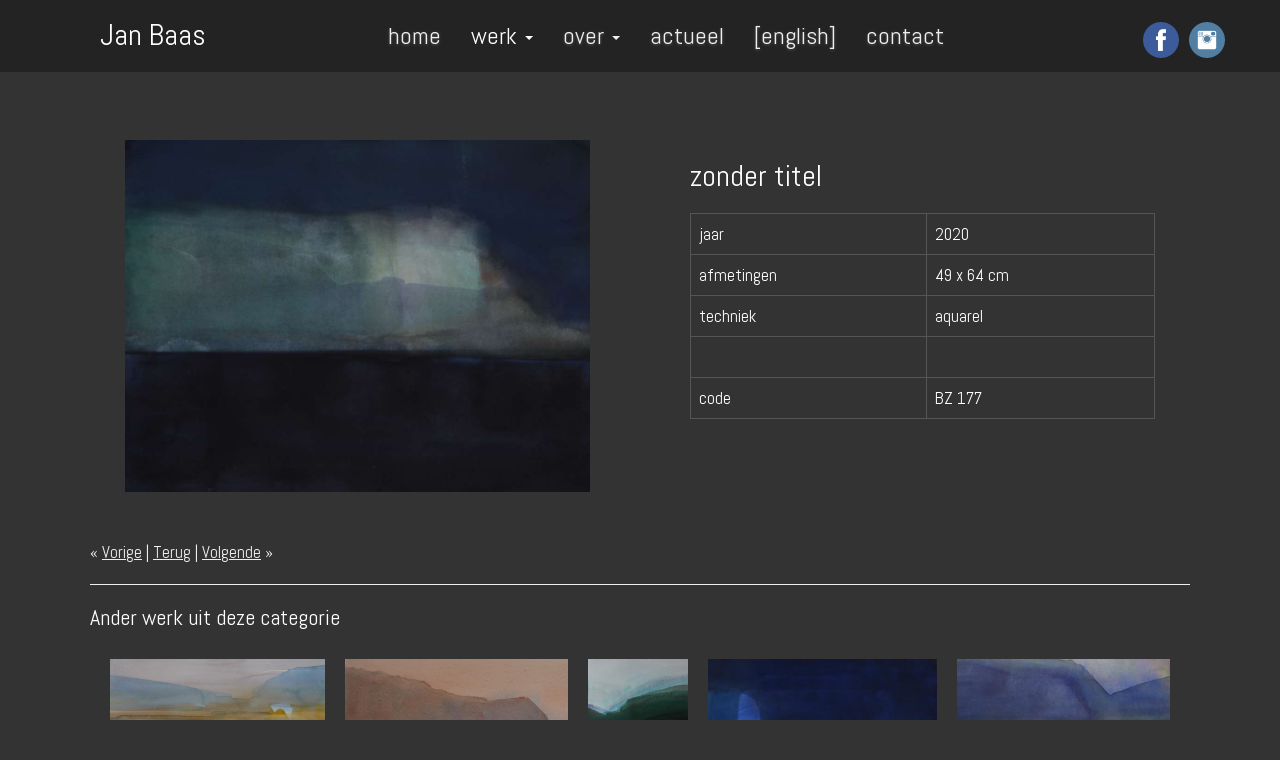

--- FILE ---
content_type: text/html; charset=UTF-8
request_url: https://www.janbaas.nl/werk/aquarel-groot/zonder-titel-177/
body_size: 2459
content:
<!DOCTYPE HTML>
<html>
<head>
	<meta charset="utf-8">
	<title>aquarel groot Jan Baas, schilder</title>
	<meta http-equiv="Content-Type" content="text/html; charset=utf-8" />
	<meta name="description" content="" />
	<meta name="keywords" content="" />
	<meta name="viewport" content="width=device-width, initial-scale=1.0">
	<link href="https://www.janbaas.nl/templates/janbaas2017/css/bootstrap.min.css" rel="stylesheet" media="screen">
	<link href="https://www.janbaas.nl/templates/janbaas2017/css/font-awesome.css" rel="stylesheet" media="screen">
	<link href="https://www.janbaas.nl/templates/janbaas2017/css/custom.css?t=1769035320" rel="stylesheet" media="screen">
	<link href="https://www.janbaas.nl/templates/janbaas2017/justified/css/justifiedGallery.min.css" rel="stylesheet" media="screen">
	<script src="//ajax.googleapis.com/ajax/libs/jquery/1.11.1/jquery.min.js"></script>
    <script src="https://www.janbaas.nl/templates/janbaas2017/js/bootstrap.min.js"></script>
    <script src="https://www.janbaas.nl/templates/janbaas2017/justified/js/jquery.justifiedGallery.min.js"></script>
    <script src="https://www.janbaas.nl/templates/janbaas2017/js/custom.js"></script>
	
		<link href="https://www.janbaas.nl/templates/janbaas2017/lightcase/css/lightcase.css" rel="stylesheet" media="screen">
    <script src="https://www.janbaas.nl/templates/janbaas2017/lightcase/js/lightcase.js"></script>
    <script src="https://www.janbaas.nl/templates/janbaas2017/lightcase/js/jquery.events.touch.js"></script>
	<script>
	$(document).ready(function() {
		$('a[href*=".JPG"], a[href*="jpg"],a[href*="jpeg"], a[href*=".PNG"], a[href*=".png"], a[href*=".gif"]').each( function() { this.href = this.href.replace(/\s/g,"%20");});		
		$('a[href*=".JPG"], a[href*="jpg"],a[href*="jpeg"], a[href*=".PNG"], a[href*=".png"], a[href*=".gif"]').attr('data-rel', 'lightcase:collection:slideshow').lightcase({
			swipe: true,
			transition: 'fade',
			speedIn: 600,
			speedOut: 600,
			maxWidth: 2000,
			maxHeight: 1200,
			shrinkFactor: 0.9,
			fullscreenModeForMobile: true,
			timeout: 4000, 
			showSequenceInfo: false,
			showTitle: false
		});
	});
	</script>	<link rel="stylesheet" type="text/css" href="https://www.janbaas.nl/modules/socialbaker/frontend.css?t=1546260140" media="screen" />
	<link rel="stylesheet" type="text/css" href="https://www.janbaas.nl/modules/werk/frontend.css?t=1500475973" media="screen" />



	<script src="https://www.janbaas.nl/modules/socialbaker/frontend.js?t=1485527150" type="text/javascript" ></script>

	
	
	<script src="https://www.janbaas.nl/modules/output_filter/js/mdcr.js" type="text/javascript"></script>
</head>
<body class=" p4" id="p4">
					<div class="navbar navbar-inverse navbar-fixed-top">
		<div class="container">
			<div class="row">
			<div class="navbar-header">
				<button type="button" class="navbar-toggle" data-toggle="collapse" data-target=".navbar-collapse">
					<span class="icon-bar"></span>
					<span class="icon-bar"></span>
					<span class="icon-bar"></span>
				</button>
				<a class="navbar-brand" href="/">Jan Baas</a>

			</div>
			<div class="navbar-collapse collapse">
								
 <ul class="nav navbar-nav menu navbar">
    <li class="">
	
	
	
	<a href="https://www.janbaas.nl">home</a>    </li>
    <li class="active ">
	<a class="dropdown-toggle" data-toggle="dropdown">werk <b class="caret"></b></a>
	
	
	
     <ul class="dropdown-menu ">
        <li class="">
	
	
	
	<a href="https://www.janbaas.nl/werk/houtsnede-collages/">houtsnede collages</a>        </li>
        <li class="">
	
	
	
	<a href="https://www.janbaas.nl/werk/schilderijen-groot/">schilderijen (groot)</a>        </li>
        <li class="">
	
	
	
	<a href="https://www.janbaas.nl/werk/schilderijen-klein/">schilderijen (klein)</a>        </li>
        <li class="active ">
	
	
	
	<a href="https://www.janbaas.nl/werk/aquarel-groot/">aquarel (groot)</a>        </li>
        <li class="">
	
	
	
	<a href="https://www.janbaas.nl/werk/aquarel-klein/">aquarel (klein)</a>        </li>
        <li class="">
	
	
	
	<a href="https://www.janbaas.nl/werk/lithos/">litho's</a>        </li>
        <li class="">
	
	
	
	<a href="https://www.janbaas.nl/werk/houtsnedes/">houtsnedes</a>        </li>
        <li class="">
	
	
	
	<a href="https://www.janbaas.nl/werk/reserve3/">Levadas serie</a>        </li>
     </ul>
    </li>
    <li class="">
	<a class="dropdown-toggle" data-toggle="dropdown">over <b class="caret"></b></a>
	
	
	
     <ul class="dropdown-menu ">
        <li class="">
	
	
	
	<a href="https://www.janbaas.nl/over/cv/">CV Jan Baas</a>        </li>
        <li class="">
	
	
	
	<a href="https://www.janbaas.nl/over/solostentoonstellingen/">tentoonstellingen</a>        </li>
        <li class="">
	
	
	
	<a href="https://www.janbaas.nl/over/atelier-bonte-zwaan/">atelier De Bonte Zwaan</a>        </li>
        <li class="">
	
	
	
	<a href="https://www.janbaas.nl/over/atelier-thoets-2022/">atelier Thoets 2022</a>        </li>
     </ul>
    </li>
    <li class="">
	
	
	
	<a href="https://www.janbaas.nl/actueel/">actueel</a>    </li>
    <li class="">
	
	
	
	<a href="https://www.janbaas.nl/english/">[english]</a>    </li>
    <li class="">
	
	
	
	<a href="https://www.janbaas.nl/contact/">contact</a>    </li>
 </ul>

					<div class="contact"><div class="followwrapper"><div class="followbaker"><a target="_blank" class="follow facebook" title="Follow us on Facebook" href="https://www.facebook.com/jan.baas.102"><img class="followicon" src="https://www.janbaas.nl/modules/socialbaker/images/facebook.png" alt="Follow us on Facebook" /></a></div>
<div class="followbaker"><a target="_blank" class="follow instagram" title="Instagram" href="http://instagram.com/jan_baas_020"><img class="followicon" src="https://www.janbaas.nl/modules/socialbaker/images/instagram.png" alt="Instagram" /></a></div>
</div></div>
			</div>
			</div>
		</div>
	</div>
	
		
	<div class="fullheader">

		 </div>
		 
	</div>
		
	<div class="container content">

		
					<div class="row">
							<div class="col-xs-12 col-sm-12 col-md-12">
					
<div id="Sec4" class="section m_werk" >

<div id="mod_werk_wrapper_4_f">
<div class="row">
  <div class="col-xs-12 col-sm-6 col-lg-6">
    <a href="https://www.janbaas.nl/media/werk/images/item177/ZT_2020__49_x_64_cm.jpg" rel="lightbox[image_177]" title=""><img src="https://www.janbaas.nl/media/werk/images/item177/ZT_2020__49_x_64_cm.jpg" alt="" title="" class="mod_werk_item_img_f" /></a>

  </div>

  <div class="col-xs-12 col-sm-6 col-lg-6">
	<h1>zonder titel</h1>
		<div class="table-responsive" style="margin-top:20px;">
		  <table class="table table-hover table-bordered">
			<tbody>          
			  <tr><td>jaar</td><td>2020</td></tr>
			  <tr><td>afmetingen</td><td>49 x 64 cm</td></tr>
			  <tr><td>techniek</td><td>aquarel</td></tr>
			 <tr><td> </td><td><span class="prijs"> </span></td></tr>
			 <tr><td>code</td><td>BZ 177</td></tr>
			</tbody>
		  </table>
		</div>
		
	</div>
</div>


<br>
<br>
<!--<div class="visible-xs-block">-->
&laquo; <a href="https://www.janbaas.nl/werk/aquarel-groot/zonder-titel-179/">Vorige</a> | <a href="https://www.janbaas.nl/werk/aquarel-groot/">Terug</a> | <a href="https://www.janbaas.nl/werk/aquarel-groot/zonder-titel-175/"> Volgende</a> &raquo; 
<!--</div>-->
<hr>
<h3>Ander werk uit deze categorie</h3>
<div class="justify-small"><a href="https://www.janbaas.nl/werk/aquarel-groot/zonder-titel-174/"><img src="https://www.janbaas.nl/media/werk/thumbs/item174/ZT_2019__44_x_58_cm.jpg" alt="" title="" class="mod_werk_main_thumb_f" /></a><a href="https://www.janbaas.nl/werk/aquarel-groot/zonder-titel-181/"><img src="https://www.janbaas.nl/media/werk/thumbs/item181/ZT_2020_31_x_42_cm_.jpg" alt="" title="" class="mod_werk_main_thumb_f" /></a><a href="https://www.janbaas.nl/werk/aquarel-groot/zonder-titel-182/"><img src="https://www.janbaas.nl/media/werk/thumbs/item182/ZT_2020_a_33_x_49_cm.jpg" alt="" title="" class="mod_werk_main_thumb_f" /></a><a href="https://www.janbaas.nl/werk/aquarel-groot/zonder-titel-176/"><img src="https://www.janbaas.nl/media/werk/thumbs/item176/ZT_2020__48_x_67_cm.jpg" alt="" title="" class="mod_werk_main_thumb_f" /></a><a href="https://www.janbaas.nl/werk/aquarel-groot/zonder-titel-178/"><img src="https://www.janbaas.nl/media/werk/thumbs/item178/ZT_2020_44_x_58_cm.jpg" alt="" title="" class="mod_werk_main_thumb_f" /></a><a href="https://www.janbaas.nl/werk/aquarel-groot/zonder-titel-179/"><img src="https://www.janbaas.nl/media/werk/thumbs/item179/ZT_2020__42_x_56_cm.jpg" alt="" title="" class="mod_werk_main_thumb_f" /></a><a href="https://www.janbaas.nl/werk/aquarel-groot/zonder-titel-175/"><img src="https://www.janbaas.nl/media/werk/thumbs/item175/ZT_2019_44_x_56_cm__.jpg" alt="" title="" class="mod_werk_main_thumb_f" /></a><a href="https://www.janbaas.nl/werk/aquarel-groot/zonder-titel-164/"><img src="https://www.janbaas.nl/media/werk/thumbs/item164/ZT_2020_55_x_70_cm.jpg" alt="" title="" class="mod_werk_main_thumb_f" /></a><a href="https://www.janbaas.nl/werk/aquarel-groot/zonder-titel-183/"><img src="https://www.janbaas.nl/media/werk/thumbs/item183/ZT_2020_33_x_49_cm.jpg" alt="" title="" class="mod_werk_main_thumb_f" /></a><a href="https://www.janbaas.nl/werk/aquarel-groot/zonder-titel-180/"><img src="https://www.janbaas.nl/media/werk/thumbs/item180/ZT_2020__1_31_x_42_cm.jpg" alt="" title="" class="mod_werk_main_thumb_f" /></a><a href="https://www.janbaas.nl/werk/aquarel-groot/zonder-titel-163/"><img src="https://www.janbaas.nl/media/werk/thumbs/item163/ZT_2019__33_x_47_cm.jpg" alt="" title="" class="mod_werk_main_thumb_f" /></a><a href="https://www.janbaas.nl/werk/aquarel-groot/zonder-titel-162/"><img src="https://www.janbaas.nl/media/werk/thumbs/item162/ZT_2019___50_x52_cm_.jpg" alt="" title="" class="mod_werk_main_thumb_f" /></a><a href="https://www.janbaas.nl/werk/aquarel-groot/zonder-titel-161/"><img src="https://www.janbaas.nl/media/werk/thumbs/item161/ZT_2019___46_x47_cm_.jpg" alt="" title="" class="mod_werk_main_thumb_f" /></a><a href="https://www.janbaas.nl/werk/aquarel-groot/zonder-titel-160/"><img src="https://www.janbaas.nl/media/werk/thumbs/item160/ZT_2019___40_x51_cm.jpg" alt="" title="" class="mod_werk_main_thumb_f" /></a><a href="https://www.janbaas.nl/werk/aquarel-groot/zonder-titel-152/"><img src="https://www.janbaas.nl/media/werk/thumbs/item152/geel_2018.jpg" alt="" title="" class="mod_werk_main_thumb_f" /></a><a href="https://www.janbaas.nl/werk/aquarel-groot/zonder-titel-151/"><img src="https://www.janbaas.nl/media/werk/thumbs/item151/utrecht_1a.jpg" alt="" title="" class="mod_werk_main_thumb_f" /></a><a href="https://www.janbaas.nl/werk/aquarel-groot/zonder-titel-136/"><img src="https://www.janbaas.nl/media/werk/thumbs/item136/ZT2018_46_x49_cm.jpg" alt="" title="" class="mod_werk_main_thumb_f" /></a><a href="https://www.janbaas.nl/werk/aquarel-groot/zonder-titel-106/"><img src="https://www.janbaas.nl/media/werk/thumbs/item106/wwwDSC04010.jpg" alt="" title="" class="mod_werk_main_thumb_f" /></a><a href="https://www.janbaas.nl/werk/aquarel-groot/zonder-titel-9/"><img src="https://www.janbaas.nl/media/werk/thumbs/item9/Finisterre-2web2.jpg" alt="" title="" class="mod_werk_main_thumb_f" /></a><a href="https://www.janbaas.nl/werk/aquarel-groot/zonder-titel-10/"><img src="https://www.janbaas.nl/media/werk/thumbs/item10/aquarel_50_x70_cmweb.jpg" alt="" title="" class="mod_werk_main_thumb_f" /></a><a href="https://www.janbaas.nl/werk/aquarel-groot/zonder-titel-54/"><img src="https://www.janbaas.nl/media/werk/thumbs/item54/ZT2017-BZ07.jpg" alt="" title="" class="mod_werk_main_thumb_f" /></a><a href="https://www.janbaas.nl/werk/aquarel-groot/zonder-titel-79/"><img src="https://www.janbaas.nl/media/werk/thumbs/item79/zt_2013_F_04kopie.jpg" alt="" title="" class="mod_werk_main_thumb_f" /></a><a href="https://www.janbaas.nl/werk/aquarel-groot/zonder-titel-103/"><img src="https://www.janbaas.nl/media/werk/thumbs/item103/11.jpg" alt="" title="" class="mod_werk_main_thumb_f" /></a><a href="https://www.janbaas.nl/werk/aquarel-groot/zonder-titel-104/"><img src="https://www.janbaas.nl/media/werk/thumbs/item104/aquarel-51.5-71.5-cm.jpg" alt="" title="" class="mod_werk_main_thumb_f" /></a><a href="https://www.janbaas.nl/werk/aquarel-groot/zonder-titel-105/"><img src="https://www.janbaas.nl/media/werk/thumbs/item105/blauw.jpg" alt="" title="" class="mod_werk_main_thumb_f" /></a><a href="https://www.janbaas.nl/werk/aquarel-groot/zonder-titel-108/"><img src="https://www.janbaas.nl/media/werk/thumbs/item108/aquarel-38-x60-cm-web.jpg" alt="" title="" class="mod_werk_main_thumb_f" /></a><a href="https://www.janbaas.nl/werk/aquarel-groot/zonder-titel-109/"><img src="https://www.janbaas.nl/media/werk/thumbs/item109/ZT2013.jpg" alt="" title="" class="mod_werk_main_thumb_f" /></a><a href="https://www.janbaas.nl/werk/aquarel-groot/zonder-titel-137/"><img src="https://www.janbaas.nl/media/werk/thumbs/item137/1.jpg" alt="" title="" class="mod_werk_main_thumb_f" /></a><a href="https://www.janbaas.nl/werk/aquarel-groot/zonder-titel-138/"><img src="https://www.janbaas.nl/media/werk/thumbs/item138/66.jpg" alt="" title="" class="mod_werk_main_thumb_f" /></a><a href="https://www.janbaas.nl/werk/aquarel-groot/zonder-titel-139/"><img src="https://www.janbaas.nl/media/werk/thumbs/item139/ZT_38x56cm.jpg" alt="" title="" class="mod_werk_main_thumb_f" /></a><a href="https://www.janbaas.nl/werk/aquarel-groot/zonder-titel-140/"><img src="https://www.janbaas.nl/media/werk/thumbs/item140/finisterre-3web.jpg" alt="" title="" class="mod_werk_main_thumb_f" /></a><a href="https://www.janbaas.nl/werk/aquarel-groot/zonder-titel-141/"><img src="https://www.janbaas.nl/media/werk/thumbs/item141/44-x-45-cm-2017-lijst-70-x-70-cm.jpg" alt="" title="" class="mod_werk_main_thumb_f" /></a><a href="https://www.janbaas.nl/werk/aquarel-groot/zonder-titel-159/"><img src="https://www.janbaas.nl/media/werk/thumbs/item159/zt2016web.jpg" alt="" title="" class="mod_werk_main_thumb_f" /></a></div>
</div> <!-- End of #mod_werk_wrapper_4_f -->

</div><!-- werk4 -->
					 
					 
				</div>
						</div>

	</div>
		

</body>
</html>


--- FILE ---
content_type: text/css
request_url: https://www.janbaas.nl/templates/janbaas2017/css/custom.css?t=1769035320
body_size: 3004
content:
@import url(//fonts.googleapis.com/css?family=Ubuntu|Ubuntu+Condensed);
@import url(//fonts.googleapis.com/css?family=Roboto+Condensed:300,300i,400,400i,700);
@import url(//fonts.googleapis.com/css?family=Abel);


html {width:100%; height: 100%; overflow-y: scroll;}
body {
	height: 100%;
    color: #fff;
    font-family: 'Abel',Verdana, sans-serif;
	font-size: 17px;
	padding-top: 100px;
	background: #333;
}
/**********************************************************************/
/************************** BOOTSTRAP KOLOMMEN ANDERE PADDING GEVEN ***/
/********************************************************************/
.col-xs-1, .col-sm-1, .col-md-1, .col-lg-1, .col-xs-2, .col-sm-2, .col-md-2, .col-lg-2, .col-xs-3, .col-sm-3, .col-md-3, .col-lg-3, .col-xs-4, .col-sm-4, .col-md-4, .col-lg-4, .col-xs-5, .col-sm-5, .col-md-5, .col-lg-5, .col-xs-6, .col-sm-6, .col-md-6, .col-lg-6, .col-xs-7, .col-sm-7, .col-md-7, .col-lg-7, .col-xs-8, .col-sm-8, .col-md-8, .col-lg-8, .col-xs-9, .col-sm-9, .col-md-9, .col-lg-9, .col-xs-10, .col-sm-10, .col-md-10, .col-lg-10, .col-xs-11, .col-sm-11, .col-md-11, .col-lg-11, .col-xs-12, .col-sm-12, .col-md-12, .col-lg-12 {
    min-height: 1px;
    padding-left: 50px;
    padding-right: 50px;
    position: relative;
}

/**********************************************************************/
/************************** COMMON ELEMENTS **************************/
/********************************************************************/
h1, h2, h3, h4, h5, h6 {
    font-family: 'Abel',Verdana, sans-serif;
}


h1{
	font-size: 30px;
}

h2{
	font-size: 25px;
}
h3{
	font-size: 22px;
} 
p {
	line-height: 1.6;

}
img {
	max-width: 100%;
}
a {
	cursor: pointer;
}
a:focus {
    outline: none;
}
.btn:focus, .btn:active:focus, .btn.active:focus {
    outline: none;
}
/** Custom styles **/

.content {
	padding: 40px 0px;
	margin-bottom: 40px;
}
.container .quote {
	margin: -40px -40px;
}

.pullup {

}

.sbox {
	/* border: 1px solid #aaa; */
	/* box-shadow: 1px 1px 2px #aaa; */
	margin: 5px 0px;
	position: relative;
	background: rgba(0,0,0,0.3);
	padding: 30px;
}



a {
	-webkit-transition: 0.25s;
	-moz-transition: 0.25s;
	-o-transition: 0.25s;
	transition: 0.25s;
	color: #eee;
	text-decoration: underline;
}
a:hover, a:focus {
    color: #fff;
}

.btn-primary {
    background-color: #0071BD;
    border-color: #0071BD;
    color: #fff;
}

a.button {
    background-color: #0071BD;
    color: #fff !important;
    display: inline-block;
    font-weight: 700;
    margin: 5px 0;
    padding: 5px 15px;
    text-align: center;
    text-transform: uppercase;
}
a.button:hover {
	text-decoration: none;
	color: #fff;
}
.carousel-inner > .item > img, .carousel-inner > .item > a > img {
	width: 100%;
}

.subscribe{
	float:right;
	margin: -24px -24px -25px 0;

	}
	
.subscribe a{	
	border-bottom:none;
	}
/**********************************************************************/
/***************************** NAVBAR ********************************/
/********************************************************************/

.navbar-brand {
    height: auto;
	padding: 20px 0 0 30px;
	margin-left: 15px!important;
    font-family: "Abel",sans-serif;
    font-size: 30px;
    font-weight: 400;
    line-height: 30px;
}

a.navbar-brand {
	color:#fff!important;
    text-decoration: none;
}

.navbar-brand > img {
    max-height: 100px;
    max-width: 200px;
}

.navbar-inverse .navbar-nav > .active > a, .navbar-inverse .navbar-nav > .active > a:hover, .navbar-inverse .navbar-nav > .active > a:focus {
	background-color: #222;
    color: #fff ;
}

.navbar-inverse .navbar-nav > .open > a, .navbar-inverse .navbar-nav > .open > a:hover, .navbar-inverse .navbar-nav > .open > a:focus {
		background-color: #222;
    color: #fff;
}
	
.navbar {
	margin-bottom: 0;
	/* padding: 0 20px; */
	min-height: 60px;
	border-radius: 0;
	box-shadow: #111 0 0 6px;

}	


.navbar a, .navbar a:hover, #footer a, #footer a:hover, a.button, a.button:hover{
	border-bottom: none;
}


.navbar-default {
    background-color: rgba(0, 0, 0, 0.6);
    box-shadow: 0 0 7px #777;
	border:none;
}


.navbar-inverse {
	background-color: #222;
	border: 0 none;
}



.navbar-nav {
	float: right;
}

.navbar-inverse .navbar-nav > li > a {
    color: #aaa;
    display: block;
    font-family: "Abel",sans-serif;
    font-size: 24px;
    font-weight: 400;
    line-height: 30px;
    padding: 20px 15px 20px;
    text-decoration: none;
    text-shadow: none;
	text-transform: none;
}

.navbar-inverse .navbar-nav .open .dropdown-menu > li > a {
	color: #aaa;
	}
	

.dropdown-menu > li > a:before{
   content: "\00BB ";
   margin: 0 10px 0 -5px;
}

.navbar .nav > li > a:hover,
.navbar .nav > li > a:focus {
    color: #fff ;
	background-color: #222;
}

.navbar-inverse .navbar-nav > .active > a, .navbar-inverse .navbar-nav > .active > a:hover, .navbar-inverse .navbar-nav > .active > a:focus {
	background: none;
	text-shadow:none;
    color: #fff;
}
.navbar-inverse .navbar-nav > li > a {
	    color: #eee;
		text-shadow: 0 1px 3px #555;

}
 .navbar {
	box-shadow: none;
}

 .navbar-inverse {
	background-color: rgba(0,0,0,.3);
	border: 0 none;
}

.navbar .navbar-nav {
  display: inline-block;
  float: none;
  vertical-align: top;
}

.navbar .navbar-collapse {
  text-align: center;
}



.navbar .nav li.open a {
	background-color: #222;
    color: #fff;
}
.navbar-inverse .navbar-toggle {
	background: #FFFFFF;
    border: 0 none;
	margin: 25px 15px 15px 0;
}
.navbar-inverse .navbar-toggle:hover,
.navbar-inverse .navbar-toggle:focus {
    background-color: #eee;
}
.navbar-inverse .navbar-toggle .icon-bar {
	background: #222 ;
}

.navbar-nav > li > .dropdown-menu {
    border-radius: 0;
	min-width: 200px;
	background-color: #222;
	right:auto;
}

.navbar .contact {
    float: right;
    height: 30px;
    margin-right: 0px;
    margin-top: 20px;
    padding: 0px;
    position: relative;
    text-align: center;
    width: 100px;
    position: relative;
    font-family: 'Ubuntu Condensed',Verdana, sans-serif;
	font-size: 25px;
}

@media (min-width: 768px) {
	not.menu .dropdown:hover .dropdown-menu {
		display: block;
	}
}
.dropdown-menu {
	border: 0px;
	padding: 0;
}
.dropdown-menu > li > a {
    color: #fff;
    font-weight: 400;
    line-height: 1.42857;
    padding:5px 20px;
	text-decoration: none;
	font-size: 17px;
}

.navbar-inverse .navbar-nav .dropdown-menu > .active > a{
	background-color: #222;
    color: #fff!important;
	font-weight:5700;

}
.navbar-inverse .navbar-nav .dropdown-menu > li > a:hover, .navbar-inverse .navbar-nav .dropdown-menu > li  > a:focus {
	background-color: #222;
    color: #fff;
	border:none;

}

.withbg {
	padding: 0;
	margin-top: 20px;
}

.fullheader {
	background: url(/media/backgrounds/rotate.php) no-repeat center center scroll;
	-webkit-background-size: cover;
	-moz-background-size: cover;
	-o-background-size: cover;
	background-size: cover;
	filter: progid:DXImageTransform.Microsoft.AlphaImageLoader(src='/media/header/header.jpg', sizingMethod='scale');
	-ms-filter: "progid:DXImageTransform.Microsoft.AlphaImageLoader(src='/media/header/header.jpg', sizingMethod='scale')";
	height: 360px;
	display:none;
}

.fullheader h1 {
    color: #fff;
    font-size: 54px;
	font-family:"Roboto";
    font-weight: 400;
    padding-top: 70px;
    text-align: center;
    text-shadow: 0 2px 5px #555;
    text-transform: uppercase;
	color: #fff!important;
}

.table-hover tbody tr:hover td{
    background-color: #444;
}

.table td{
    border: #555 solid 1px !important;
}

/*  zoekpagina stylen  */
table.excerpt_thumb td{
	border:none!important;
	vertical-align: top;
	padding: 10px;
	}

#p0 input{
	background:#333;
	}


/**********************************************************************/
/************************* BLOCK ELEMENTS ************************************/
/********************************************************************/

.with_back img {float: right; margin: 0 0 0 20px; max-width:200px;}


blockquote {
  margin: 1.5em 0 3.5em;
  padding: .5em 1.5em 0 2.5em;
  position:relative;
  font-style: italic;
  text-indent: 25px;
  border-left: none;
}


blockquote:before {
  color: #fff;
  font-size: 5em;
  position:absolute;
  line-height: 0.1em;

}

blockquote:before {
  content: "\201C";
  left:0px;
  top: 0.3em;
}


blockquote p{
 margin: 0;
}


/**********************************************************************/
/************************* FOOTER ************************************/
/********************************************************************/
#footer {
	padding: 25px 0px 35px;
	color: #fff;
    font-weight: 300;
	font-size: 16px;

}
#footer .social {
	margin: 0;
}
#footer  a {
	color: #fff;
	text-decoration: none;
}
#footer h2 {
    font-size: 28px;
    font-weight: 300;
	border-bottom: 1px solid #fff;
}
#footer .social a:hover {
	color: #fff;
}
#footer .social a .fa-inverse {
	color: #444;
}

#footer h4{
	color: #777;
	font-weight: bold;
	font-size: 13px;
	}
	
#footer img{
	max-width:150px;
	border-radius:100px;
	}
	
	



.bmargin {
	margin-bottom: 20px;
}

.well {
    border-radius: 0;
    box-shadow: none;
}

.well ul{
    margin-left: 0;
	list-style: outside;

}
.well li{
    padding-left: 10px;

}

#footer {
	color: #fff;
}
#footer .container {

}

#footer.lightgrey  {
	background:#9CAFD4;
	}

.abacus{
	/*background: url('../img/abacus.png') no-repeat right bottom ;*/
	}
	
.abacus .col-xs-6{
	padding-left:0;
	}
	
	
	
#footer.grey {
	background: #3c3c3d;	
	color: #bbb;	
	font-size: 12px;
	vertical-align: baseline;

}
#footer.grey  a {
	color: #bbb;	
}	

#footer.grey  img{
	vertical-align: top;
}	

#footer.white {
	color: #bbb;	
	font-size: 12px;
	vertical-align: baseline;
	padding:10px 0 0;


}

#footer.white  a {
	color: #bbb;	
}

#footer.white  img{
	vertical-align: middle;
}

.map {
	margin-top: 20px;
}

.with_back {
	background: rgba(0, 113, 189,0.5);
	padding: 10px 0;
	margin-bottom: 60px;


}
.with_back .container {
	padding: 40px;
}
.fullslider {

}



.dropdown-submenu {
    position: relative;
}

.dropdown-submenu>.dropdown-menu {
    top: 0;
    left: 100%;
    margin-top: -6px;
    margin-left: -1px;
    -webkit-border-radius: 0 6px 6px 6px;
    -moz-border-radius: 0 6px 6px;
    border-radius: 0 6px 6px 6px;
}

.dropdown-submenu:hover>.dropdown-menu {
    display: block;
}



.dropdown-submenu>a:after {
    display: block;
    content: " ";
    float: right;
    width: 0;
    height: 0;
    border-color: transparent;
    border-style: solid;
    border-width: 5px 0 5px 5px;
    border-left-color: #fff;
    margin-top: 5px;
    margin-right: -10px;
}

.dropdown-submenu:hover>a:after {
    border-left-color: #f15a24;
}

.dropdown-submenu.pull-left {
    float: none;
}

.dropdown-submenu.pull-left>.dropdown-menu {
    left: -100%;
    margin-left: 10px;
    -webkit-border-radius: 6px 0 6px 6px;
    -moz-border-radius: 6px 0 6px 6px;
    border-radius: 6px 0 6px 6px;
}

#lightcase-nav a[class*="lightcase-icon-"]:hover {
	border: none;
}


@media(max-width:1199px) /* menu wordt te breed, even ingrijpen */{
	
	.navbar-brand > img {

	}	
}
	
	
@media(max-width:979px){
	.spacer {
		height: 4px;
	}

	.navbar-collapse {
		/*float: right;
		width: 500px;*/
	}
	
	.navbar-brand > img {
		max-height: 60px;
		max-width: 150px;
	}	
	
	.navbar-inverse .navbar-nav > li > a {
		font-size: 22px;
		padding: 23px 10px;
		font-weight: 300;
	}
	.navbar-nav {
		float: right;
		/* width: 100%; */
	}
	
	.navbar-brand {
		margin-left: -15px!important;
	}
	
	.with_back img, .below img{max-width:500px;}
	
	.fullheader h1 {
		font-size: 34px;
	}
}
@media (max-width: 767px) {
	.navbar .navbar-collapse {
		float: none; 
		text-align: left!important;
	}
	
	.navbar .navbar-nav {
		display: inline-block;
		float: left;
		vertical-align: top;
	}
	
	 .navbar-inverse {
		background-color: rgba(0,0,0,.7);
		border: 0 none;
	}
	
	.navbar-inverse .navbar-nav > li > a {
		font-size: 24px;
		padding: 10px 20px;
	}
	
	.navbar .contact {
		clear:both;
		float:left;
		font-size: 25px;
		margin:0 0 20px;
	}
	
	.with_back img, .below img{
		max-width:300px;}


	.fullheader h1 {
		font-size: 24px;
	}
	.col-xs-1, .col-sm-1, .col-md-1, .col-lg-1, .col-xs-2, .col-sm-2, .col-md-2, .col-lg-2, .col-xs-3, .col-sm-3, .col-md-3, .col-lg-3, .col-xs-4, .col-sm-4, .col-md-4, .col-lg-4, .col-xs-5, .col-sm-5, .col-md-5, .col-lg-5, .col-xs-6, .col-sm-6, .col-md-6, .col-lg-6, .col-xs-7, .col-sm-7, .col-md-7, .col-lg-7, .col-xs-8, .col-sm-8, .col-md-8, .col-lg-8, .col-xs-9, .col-sm-9, .col-md-9, .col-lg-9, .col-xs-10, .col-sm-10, .col-md-10, .col-lg-10, .col-xs-11, .col-sm-11, .col-md-11, .col-lg-11, .col-xs-12, .col-sm-12, .col-md-12, .col-lg-12 {
		min-height: 1px;
		padding-left: 20px;
		padding-right: 20px;
		position: relative;
	}
}


--- FILE ---
content_type: text/css
request_url: https://www.janbaas.nl/modules/socialbaker/frontend.css?t=1546260140
body_size: 52
content:
.followwrapper {
	display:inline;
	float:right;
}
.socialwrapper {

}
.followbaker,
.socialbaker {
	display: inline-block;
	height: auto;
	margin: 0px 0 0;
}
.followbaker img,
.socialbaker img{
	margin: 0 0 0 5px;
}
.followbaker a,
.socialbaker a {
	display: block;
	height: auto;
	text-decoration: none;
	border: none;
}
.followicon,
.shareicon {
	max-width:36px!important;
	border-radius: 20px!important;
}

@media (max-width: 1299px) {
	.shareicon {
		max-width:36px!important;
		border-radius: 20px!important;
	}
}

@media (max-width: 999px) {
	.shareicon {
		max-width:26px!important;
		border-radius: 20px!important;
	}

}

@media (max-width: 799px) {
	.shareicon {
		max-width:26px!important;
		border-radius: 20px!important;
	}

}



--- FILE ---
content_type: text/css
request_url: https://www.janbaas.nl/modules/werk/frontend.css?t=1500475973
body_size: 58
content:
.thumbs a {
	display: inline-block;
	overflow: hidden;
	width: 200px;
	height: 200px;
	text-decoration: none;
}
.thumbs a:hover,
.thumbs a:focus {
	text-decoration: none;
	border: none;
}

.thumbs a img {
	max-width: 200px;
}

.m_schilderijen .img{
	}
	
img.mod_schilderijen_main_thumb_f{
	margin: 20px;
	}

.rule {
	clear:both;
	padding: 10px 0;
}

@media (max-width: 767px) {

}

.mod_oneforall_item_caption_f {
	font-size: 14px;	
	
}


--- FILE ---
content_type: application/javascript
request_url: https://www.janbaas.nl/templates/janbaas2017/js/custom.js
body_size: 624
content:
$(document).ready(function() {
	$("noimg").each(function() {
		var imageTitle = $(this).attr("alt");
		if (imageTitle != '') {
			var imgWidth = $(this).width();
			var imgHeight = $(this).height();
			var position = $(this).position();
			var positionTop = (position.top + imgHeight - 26);
			$("<span class='img-caption'><em>"+imageTitle+"</em></span>")
			.css({"position":"absolute", "top":positionTop+"px", "left":"0", "width":imgWidth +"px"})
			.insertAfter(this);
		}
	  
	});	
	$('a[href*=".JPG"], a[href*=".jpg"],a[href*=".jpeg"], a[href*=".png"], a[href*=".PNG"], a[href*=".gif"], a[href*=".GIF"]').each( function() {
		this.href = this.href.replace(/\s/g,"%20");
	});
	$('a[href*=".JPG"], a[href*=".jpg"],a[href*=".jpeg"], a[href*=".png"], a[href*=".PNG"], a[href*=".gif"], a[href*=".GIF"]').attr('data-rel', 'lightcase:collection').lightcase({
		swipe: true,
		transition: 'fade',
		speedIn: 300,
		speedOut: 300,
		maxWidth: 2000,
		maxHeight: 1200,
		shrinkFactor: 0.9,
		fullscreenModeForMobile: true,
		slideshow : true,
		timeout: 4000, 
		showSequenceInfo: false,
		showTitle: true
	});

	$(".dropdown-menu > li > a.trigger").on("click",function(e){
		var current=$(this).next();
		var grandparent=$(this).parent().parent();
		if($(this).hasClass('left-caret')||$(this).hasClass('right-caret'))
		$(this).toggleClass('right-caret left-caret');
		grandparent.find('.left-caret').not(this).toggleClass('right-caret left-caret');
		grandparent.find(".sub-menu:visible").not(current).hide();
		current.toggle();
		e.stopPropagation();
	});
	$(".dropdown-menu > li > a:not(.trigger)").on("click",function(){
		var root=$(this).closest('.dropdown');
		root.find('.left-caret').toggleClass('right-caret left-caret');
		root.find('.sub-menu:visible').hide();
	});
	$('.justify').justifiedGallery({
		rowHeight : 200,
		maxRowHeight : 300,
		lastRow : 'nojustify',
		margins : 20,
		randomize : false
	});
	$('.justify-small').justifiedGallery({
		rowHeight : 150,
		maxRowHeight : 150,
		lastRow : 'nojustify',
		margins : 20,
		captions : true,
		randomize : false
	});

});
